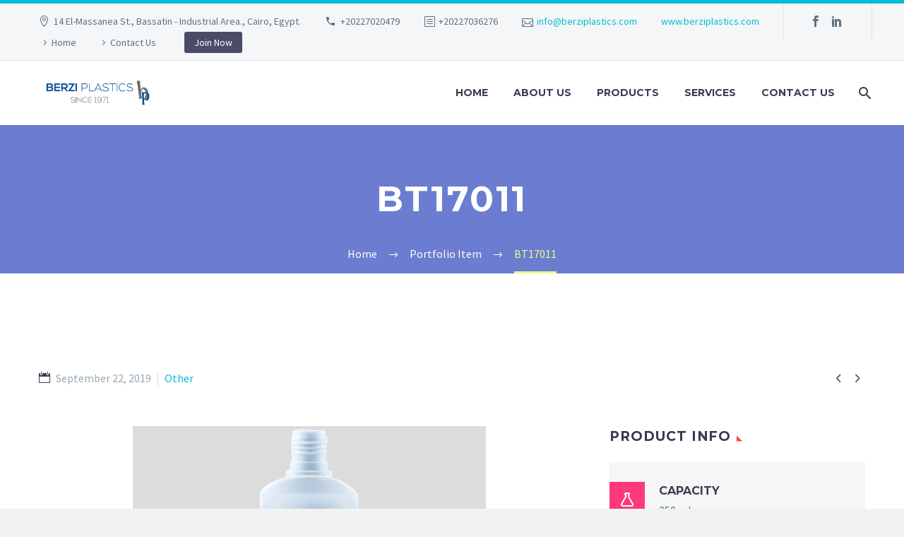

--- FILE ---
content_type: text/html; charset=UTF-8
request_url: http://berziplastics.com/pf/bt17011/
body_size: 31504
content:

<!DOCTYPE html>
<!--[if IE 7]>
<html class="ie ie7" lang="en-US" xmlns:og="http://ogp.me/ns#" xmlns:fb="http://ogp.me/ns/fb#">
<![endif]-->
<!--[if IE 8]>
<html class="ie ie8" lang="en-US" xmlns:og="http://ogp.me/ns#" xmlns:fb="http://ogp.me/ns/fb#">
<![endif]-->
<!--[if !(IE 7) | !(IE 8) ]><!-->
<html lang="en-US" xmlns:og="http://ogp.me/ns#" xmlns:fb="http://ogp.me/ns/fb#">
<!--<![endif]-->
<head>
	<meta charset="UTF-8">
	<meta name="viewport" content="width=device-width, initial-scale=1.0" />
	<link rel="profile" href="http://gmpg.org/xfn/11">
	<link rel="pingback" href="http://berziplastics.com/xmlrpc.php">
	<title>BT17011 &#8211; BERZI PLASTICS</title>
<link rel='dns-prefetch' href='//s0.wp.com' />
<link rel='dns-prefetch' href='//fonts.googleapis.com' />
<link rel='dns-prefetch' href='//s.w.org' />
<link rel="alternate" type="application/rss+xml" title="BERZI PLASTICS &raquo; Feed" href="http://berziplastics.com/feed/" />
<link rel="alternate" type="application/rss+xml" title="BERZI PLASTICS &raquo; Comments Feed" href="http://berziplastics.com/comments/feed/" />
		<script type="text/javascript">
			window._wpemojiSettings = {"baseUrl":"https:\/\/s.w.org\/images\/core\/emoji\/12.0.0-1\/72x72\/","ext":".png","svgUrl":"https:\/\/s.w.org\/images\/core\/emoji\/12.0.0-1\/svg\/","svgExt":".svg","source":{"concatemoji":"http:\/\/berziplastics.com\/wp-includes\/js\/wp-emoji-release.min.js?ver=5.2.21"}};
			!function(e,a,t){var n,r,o,i=a.createElement("canvas"),p=i.getContext&&i.getContext("2d");function s(e,t){var a=String.fromCharCode;p.clearRect(0,0,i.width,i.height),p.fillText(a.apply(this,e),0,0);e=i.toDataURL();return p.clearRect(0,0,i.width,i.height),p.fillText(a.apply(this,t),0,0),e===i.toDataURL()}function c(e){var t=a.createElement("script");t.src=e,t.defer=t.type="text/javascript",a.getElementsByTagName("head")[0].appendChild(t)}for(o=Array("flag","emoji"),t.supports={everything:!0,everythingExceptFlag:!0},r=0;r<o.length;r++)t.supports[o[r]]=function(e){if(!p||!p.fillText)return!1;switch(p.textBaseline="top",p.font="600 32px Arial",e){case"flag":return s([55356,56826,55356,56819],[55356,56826,8203,55356,56819])?!1:!s([55356,57332,56128,56423,56128,56418,56128,56421,56128,56430,56128,56423,56128,56447],[55356,57332,8203,56128,56423,8203,56128,56418,8203,56128,56421,8203,56128,56430,8203,56128,56423,8203,56128,56447]);case"emoji":return!s([55357,56424,55356,57342,8205,55358,56605,8205,55357,56424,55356,57340],[55357,56424,55356,57342,8203,55358,56605,8203,55357,56424,55356,57340])}return!1}(o[r]),t.supports.everything=t.supports.everything&&t.supports[o[r]],"flag"!==o[r]&&(t.supports.everythingExceptFlag=t.supports.everythingExceptFlag&&t.supports[o[r]]);t.supports.everythingExceptFlag=t.supports.everythingExceptFlag&&!t.supports.flag,t.DOMReady=!1,t.readyCallback=function(){t.DOMReady=!0},t.supports.everything||(n=function(){t.readyCallback()},a.addEventListener?(a.addEventListener("DOMContentLoaded",n,!1),e.addEventListener("load",n,!1)):(e.attachEvent("onload",n),a.attachEvent("onreadystatechange",function(){"complete"===a.readyState&&t.readyCallback()})),(n=t.source||{}).concatemoji?c(n.concatemoji):n.wpemoji&&n.twemoji&&(c(n.twemoji),c(n.wpemoji)))}(window,document,window._wpemojiSettings);
		</script>
		<style type="text/css">
img.wp-smiley,
img.emoji {
	display: inline !important;
	border: none !important;
	box-shadow: none !important;
	height: 1em !important;
	width: 1em !important;
	margin: 0 .07em !important;
	vertical-align: -0.1em !important;
	background: none !important;
	padding: 0 !important;
}
</style>
	<link rel='stylesheet' id='layerslider-css'  href='http://berziplastics.com/wp-content/plugins/LayerSlider/static/layerslider/css/layerslider.css?ver=6.7.6' type='text/css' media='all' />
<link rel='stylesheet' id='thegem-preloader-css'  href='http://berziplastics.com/wp-content/themes/thegem/css/thegem-preloader.css?ver=5.2.21' type='text/css' media='all' />
<style id='thegem-preloader-inline-css' type='text/css'>

		body:not(.compose-mode) .gem-icon .gem-icon-half-1,
		body:not(.compose-mode) .gem-icon .gem-icon-half-2 {
			opacity: 0 !important;
			}
</style>
<link rel='stylesheet' id='thegem-reset-css'  href='http://berziplastics.com/wp-content/themes/thegem/css/thegem-reset.css?ver=5.2.21' type='text/css' media='all' />
<link rel='stylesheet' id='thegem-grid-css'  href='http://berziplastics.com/wp-content/themes/thegem/css/thegem-grid.css?ver=5.2.21' type='text/css' media='all' />
<link rel='stylesheet' id='thegem-style-css'  href='http://berziplastics.com/wp-content/themes/thegem/style.css?ver=5.2.21' type='text/css' media='all' />
<link rel='stylesheet' id='thegem-header-css'  href='http://berziplastics.com/wp-content/themes/thegem/css/thegem-header.css?ver=5.2.21' type='text/css' media='all' />
<link rel='stylesheet' id='thegem-widgets-css'  href='http://berziplastics.com/wp-content/themes/thegem/css/thegem-widgets.css?ver=5.2.21' type='text/css' media='all' />
<link rel='stylesheet' id='thegem-new-css-css'  href='http://berziplastics.com/wp-content/themes/thegem/css/thegem-new-css.css?ver=5.2.21' type='text/css' media='all' />
<link rel='stylesheet' id='perevazka-css-css-css'  href='http://berziplastics.com/wp-content/themes/thegem/css/thegem-perevazka-css.css?ver=5.2.21' type='text/css' media='all' />
<link rel='stylesheet' id='thegem-google-fonts-css'  href='//fonts.googleapis.com/css?family=Montserrat%3A700%2Cregular%7CSource+Sans+Pro%3Aregular%2C300&#038;subset=latin-ext%2Ccyrillic-ext%2Clatin%2Cvietnamese%2Ccyrillic%2Cgreek-ext%2Cgreek&#038;ver=5.2.21' type='text/css' media='all' />
<link rel='stylesheet' id='thegem-custom-css'  href='http://berziplastics.com/wp-content/themes/thegem/css/custom-QWHs48uI.css?ver=5.2.21' type='text/css' media='all' />
<link rel='stylesheet' id='js_composer_front-css'  href='http://berziplastics.com/wp-content/plugins/js_composer/assets/css/js_composer.min.css?ver=5.7' type='text/css' media='all' />
<link rel='stylesheet' id='thegem-additional-blog-1-css'  href='http://berziplastics.com/wp-content/themes/thegem/css/thegem-additional-blog-1.css?ver=5.2.21' type='text/css' media='all' />
<link rel='stylesheet' id='jquery-fancybox-css'  href='http://berziplastics.com/wp-content/themes/thegem/js/fancyBox/jquery.fancybox.min.css?ver=5.2.21' type='text/css' media='all' />
<link rel='stylesheet' id='thegem-vc_elements-css'  href='http://berziplastics.com/wp-content/themes/thegem/css/thegem-vc_elements.css?ver=5.2.21' type='text/css' media='all' />
<link rel='stylesheet' id='wp-block-library-css'  href='http://berziplastics.com/wp-includes/css/dist/block-library/style.min.css?ver=5.2.21' type='text/css' media='all' />
<link rel='stylesheet' id='contact-form-7-css'  href='http://berziplastics.com/wp-content/plugins/contact-form-7/includes/css/styles.css?ver=5.1.1' type='text/css' media='all' />
<link rel='stylesheet' id='rs-plugin-settings-css'  href='http://berziplastics.com/wp-content/plugins/revslider/public/assets/css/settings.css?ver=5.4.8.3' type='text/css' media='all' />
<style id='rs-plugin-settings-inline-css' type='text/css'>
#rs-demo-id {}
</style>
<link rel='stylesheet' id='thegem_js_composer_front-css'  href='http://berziplastics.com/wp-content/themes/thegem/css/thegem-js_composer_columns.css?ver=5.2.21' type='text/css' media='all' />
<link rel='stylesheet' id='jetpack_css-css'  href='http://berziplastics.com/wp-content/plugins/jetpack/css/jetpack.css?ver=7.6.4' type='text/css' media='all' />
<script type='text/javascript'>
/* <![CDATA[ */
var gemSettings = {"isTouch":"","forcedLasyDisabled":"","tabletPortrait":"1","tabletLandscape":"","topAreaMobileDisable":"","parallaxDisabled":"","fillTopArea":"","themePath":"http:\/\/berziplastics.com\/wp-content\/themes\/thegem","rootUrl":"http:\/\/berziplastics.com","mobileEffectsEnabled":"","isRTL":""};
/* ]]> */
</script>
<script type='text/javascript' src='http://berziplastics.com/wp-content/themes/thegem/js/thegem-settings-init.js?ver=5.2.21'></script>
<script type='text/javascript'>
/* <![CDATA[ */
var LS_Meta = {"v":"6.7.6"};
/* ]]> */
</script>
<script type='text/javascript' src='http://berziplastics.com/wp-content/plugins/LayerSlider/static/layerslider/js/greensock.js?ver=1.19.0'></script>
<script type='text/javascript' src='http://berziplastics.com/wp-includes/js/jquery/jquery.js?ver=1.12.4-wp'></script>
<script type='text/javascript' src='http://berziplastics.com/wp-includes/js/jquery/jquery-migrate.min.js?ver=1.4.1'></script>
<script type='text/javascript' src='http://berziplastics.com/wp-content/plugins/LayerSlider/static/layerslider/js/layerslider.kreaturamedia.jquery.js?ver=6.7.6'></script>
<script type='text/javascript' src='http://berziplastics.com/wp-content/plugins/LayerSlider/static/layerslider/js/layerslider.transitions.js?ver=6.7.6'></script>
<script type='text/javascript' src='http://berziplastics.com/wp-content/themes/thegem/js/thegem-fullwidth-loader.js?ver=5.2.21'></script>
<!--[if lt IE 9]>
<script type='text/javascript' src='http://berziplastics.com/wp-content/themes/thegem/js/html5.js?ver=3.7.3'></script>
<![endif]-->
<script type='text/javascript' src='http://berziplastics.com/wp-content/plugins/revslider/public/assets/js/jquery.themepunch.tools.min.js?ver=5.4.8.3'></script>
<script type='text/javascript' src='http://berziplastics.com/wp-content/plugins/revslider/public/assets/js/jquery.themepunch.revolution.min.js?ver=5.4.8.3'></script>
<meta name="generator" content="Powered by LayerSlider 6.7.6 - Multi-Purpose, Responsive, Parallax, Mobile-Friendly Slider Plugin for WordPress." />
<!-- LayerSlider updates and docs at: https://layerslider.kreaturamedia.com -->
<link rel='https://api.w.org/' href='http://berziplastics.com/wp-json/' />
<link rel="EditURI" type="application/rsd+xml" title="RSD" href="http://berziplastics.com/xmlrpc.php?rsd" />
<link rel="wlwmanifest" type="application/wlwmanifest+xml" href="http://berziplastics.com/wp-includes/wlwmanifest.xml" /> 
<link rel='prev' title='BT17007' href='http://berziplastics.com/pf/bt17007/' />
<link rel='next' title='BT17016' href='http://berziplastics.com/pf/bt17016/' />
<meta name="generator" content="WordPress 5.2.21" />
<link rel="canonical" href="http://berziplastics.com/pf/bt17011/" />
<link rel='shortlink' href='http://berziplastics.com/?p=24788' />
<link rel="alternate" type="application/json+oembed" href="http://berziplastics.com/wp-json/oembed/1.0/embed?url=http%3A%2F%2Fberziplastics.com%2Fpf%2Fbt17011%2F" />
<link rel="alternate" type="text/xml+oembed" href="http://berziplastics.com/wp-json/oembed/1.0/embed?url=http%3A%2F%2Fberziplastics.com%2Fpf%2Fbt17011%2F&#038;format=xml" />
<style type='text/css'>img#wpstats{display:none}</style>		<style type="text/css">.recentcomments a{display:inline !important;padding:0 !important;margin:0 !important;}</style>
		<meta name="generator" content="Powered by WPBakery Page Builder - drag and drop page builder for WordPress."/>
<!--[if lte IE 9]><link rel="stylesheet" type="text/css" href="http://berziplastics.com/wp-content/plugins/js_composer/assets/css/vc_lte_ie9.min.css" media="screen"><![endif]--><meta name="generator" content="Powered by Slider Revolution 5.4.8.3 - responsive, Mobile-Friendly Slider Plugin for WordPress with comfortable drag and drop interface." />
<link rel="icon" href="http://berziplastics.com/wp-content/uploads/2019/06/4.png" sizes="32x32" />
<link rel="icon" href="http://berziplastics.com/wp-content/uploads/2019/06/4.png" sizes="192x192" />
<link rel="apple-touch-icon-precomposed" href="http://berziplastics.com/wp-content/uploads/2019/06/4.png" />
<meta name="msapplication-TileImage" content="http://berziplastics.com/wp-content/uploads/2019/06/4.png" />
<script type="text/javascript">function setREVStartSize(e){									
						try{ e.c=jQuery(e.c);var i=jQuery(window).width(),t=9999,r=0,n=0,l=0,f=0,s=0,h=0;
							if(e.responsiveLevels&&(jQuery.each(e.responsiveLevels,function(e,f){f>i&&(t=r=f,l=e),i>f&&f>r&&(r=f,n=e)}),t>r&&(l=n)),f=e.gridheight[l]||e.gridheight[0]||e.gridheight,s=e.gridwidth[l]||e.gridwidth[0]||e.gridwidth,h=i/s,h=h>1?1:h,f=Math.round(h*f),"fullscreen"==e.sliderLayout){var u=(e.c.width(),jQuery(window).height());if(void 0!=e.fullScreenOffsetContainer){var c=e.fullScreenOffsetContainer.split(",");if (c) jQuery.each(c,function(e,i){u=jQuery(i).length>0?u-jQuery(i).outerHeight(!0):u}),e.fullScreenOffset.split("%").length>1&&void 0!=e.fullScreenOffset&&e.fullScreenOffset.length>0?u-=jQuery(window).height()*parseInt(e.fullScreenOffset,0)/100:void 0!=e.fullScreenOffset&&e.fullScreenOffset.length>0&&(u-=parseInt(e.fullScreenOffset,0))}f=u}else void 0!=e.minHeight&&f<e.minHeight&&(f=e.minHeight);e.c.closest(".rev_slider_wrapper").css({height:f})					
						}catch(d){console.log("Failure at Presize of Slider:"+d)}						
					};</script>
<noscript><style type="text/css"> .wpb_animate_when_almost_visible { opacity: 1; }</style></noscript>
<meta property="og:title" content="BT17011"/>
<meta property="og:description" content="BT17011"/>
<meta property="og:site_name" content="BERZI PLASTICS"/>
<meta property="og:type" content="article"/>
<meta property="og:url" content="http://berziplastics.com/pf/bt17011/"/>

<meta itemprop="name" content="BT17011"/>
<meta itemprop="description" content="BT17011"/>
</head>


<body class="thegem_pf_item-template-default single single-thegem_pf_item postid-24788 wpb-js-composer js-comp-ver-5.7 vc_responsive">




<div id="page" class="layout-fullwidth header-style-3">

			<a href="#page" class="scroll-top-button"></a>
	
	
					<div id="top-area" class="top-area top-area-style-default top-area-alignment-left">
	<div class="container">
		<div class="top-area-items inline-inside">
							<div class="top-area-block top-area-contacts"><div class="gem-contacts inline-inside"><div class="gem-contacts-item gem-contacts-address">14 El-Massanea St., Bassatin - Industrial Area., Cairo, Egypt.</div><div class="gem-contacts-item gem-contacts-phone"><a href="tel:+20227020479">+20227020479</a></div><div class="gem-contacts-item gem-contacts-fax">+20227036276</div><div class="gem-contacts-item gem-contacts-email"><a href="mailto:info@berziplastics.com">info@berziplastics.com</a></div><div class="gem-contacts-item gem-contacts-website"><a href="http://www.berziplastics.com">www.berziplastics.com</a></div></div></div>
										<div class="top-area-block top-area-socials socials-colored-hover">	<div class="socials inline-inside">
									<a class="socials-item" href="https://www.facebook.com/pg/BERZI-Plastics-188756225352894/about/?ref=page_internal%20" target="_blank" title="Facebook"><i class="socials-item-icon facebook "></i></a>
												<a class="socials-item" href="https://www.linkedin.com/company/berzi-plastics/?viewAsMember=true%20" target="_blank" title="LinkedIn"><i class="socials-item-icon linkedin "></i></a>
																																																																																																																																																																							
	</div>
</div>
										<div class="top-area-block top-area-menu">
											<nav id="top-area-menu">
							<ul id="top-area-navigation" class="nav-menu styled inline-inside"><li id="menu-item-24309" class="menu-item menu-item-type-custom menu-item-object-custom menu-item-24309"><a href="#113622">Home</a></li>
<li id="menu-item-24310" class="menu-item menu-item-type-custom menu-item-object-custom menu-item-24310"><a href="#">Contact Us</a></li>
</ul>						</nav>
																<div class="top-area-button"><div class="gem-button-container gem-button-position-inline"><a class="gem-button gem-button-size-tiny gem-button-style-flat gem-button-text-weight-normal gem-button-no-uppercase" style="border-radius: 3px;" onmouseleave="" onmouseenter="" href="#" target="_self">Join Now</a></div> </div>
									</div>
					</div>
	</div>
</div>		
		<div id="site-header-wrapper"  class=" " >

			
			
			<header id="site-header" class="site-header animated-header mobile-menu-layout-default" role="banner">
								
								<div class="container">
					<div class="header-main logo-position-left header-layout-default header-style-3">
													<div class="site-title">
								<div class="site-logo"  style="width:164px;">
	<a href="http://berziplastics.com/" rel="home">
					<span class="logo"><img src="http://berziplastics.com/wp-content/uploads/2019/06/2.png" srcset="http://berziplastics.com/wp-content/uploads/2019/06/2.png 1x,http://berziplastics.com/wp-content/uploads/2019/06/2.png 2x,http://berziplastics.com/wp-content/uploads/2019/06/2.png 3x" alt="BERZI PLASTICS" style="width:164px;" class="default"/><img src="http://berziplastics.com/wp-content/uploads/2019/06/1.png" srcset="http://berziplastics.com/wp-content/uploads/2019/06/1.png 1x,http://berziplastics.com/wp-content/uploads/2019/06/1.png 2x,http://berziplastics.com/wp-content/uploads/2019/06/1.png 3x" alt="BERZI PLASTICS" style="width:132px;" class="small"/></span>
			</a>
</div>
							</div>
																								<nav id="primary-navigation" class="site-navigation primary-navigation" role="navigation">
										<button class="menu-toggle dl-trigger">Primary Menu<span class="menu-line-1"></span><span class="menu-line-2"></span><span class="menu-line-3"></span></button>										<ul id="primary-menu" class="nav-menu styled no-responsive dl-menu"><li id="menu-item-24510" class="menu-item menu-item-type-custom menu-item-object-custom menu-item-home menu-item-24510 megamenu-first-element mobile-clickable"><a href="http://berziplastics.com">Home</a></li>
<li id="menu-item-24338" class="menu-item menu-item-type-post_type menu-item-object-page menu-item-24338 megamenu-first-element"><a href="http://berziplastics.com/pages/about-us/about-us-2/">About Us</a></li>
<li id="menu-item-24834" class="menu-item menu-item-type-custom menu-item-object-custom menu-item-home menu-item-24834 megamenu-first-element"><a href="http://berziplastics.com#113622">Products</a></li>
<li id="menu-item-24339" class="menu-item menu-item-type-post_type menu-item-object-page menu-item-24339 megamenu-first-element"><a href="http://berziplastics.com/services/">Services</a></li>
<li id="menu-item-24368" class="menu-item menu-item-type-post_type menu-item-object-page menu-item-24368 megamenu-first-element"><a href="http://berziplastics.com/pages/contact-us/contact-us-01/">Contact Us</a></li>
<li class="menu-item menu-item-search"><a href="#"></a><div class="minisearch"><form role="search" id="searchform" class="sf" action="http://berziplastics.com/" method="GET"><input id="searchform-input" class="sf-input" type="text" placeholder="Search..." name="s"><span class="sf-submit-icon"></span><input id="searchform-submit" class="sf-submit" type="submit" value=""></form></div></li></ul>																			</nav>
																										</div>
				</div>
							</header><!-- #site-header -->
					</div><!-- #site-header-wrapper -->

	
	<div id="main" class="site-main">

<div id="main-content" class="main-content">

<div id="page-title" class="page-title-block page-title-alignment-center page-title-style-1 " style="padding-top: 80px;padding-bottom: 80px;"><div class="container"><div class="page-title-title" style=""><h1 style="">  BT17011</h1></div></div><div class="breadcrumbs-container"><div class="container"><div class="breadcrumbs"><span><a href="http://berziplastics.com/" itemprop="url"><span itemprop="title">Home</span></a></span> <span class="divider"><span class="bc-devider"></span></span> <span><span itemprop="title">Portfolio Item</span></span> <span class="divider"><span class="bc-devider"></span></span> <span class="current">BT17011</span></div><!-- .breadcrumbs --></div></div></div>
<div class="block-content">
	<div class="container">
		<div class="panel row">

			<div class="panel-center col-xs-12">
				<article id="post-24788" class="post-24788 thegem_pf_item type-thegem_pf_item status-publish has-post-thumbnail">

					<div class="entry-content post-content">
						
						
						
							<div class="post-meta date-color">
								<div class="entry-meta single-post-meta clearfix gem-post-date">
									<div class="post-meta-right">
																					<span class="post-meta-navigation">
												<span class="post-meta-navigation-prev" title="Previous post"><a href="http://berziplastics.com/pf/bt17007/" rel="prev">&#xe603;</a></span>																								<span class="post-meta-navigation-next" title="Next post"><a href="http://berziplastics.com/pf/bt17016/" rel="next">&#xe601;</a></span>											</span>
																			</div>
									<div class="post-meta-left">
																					<span class="post-meta-date">September 22, 2019</span>
																															<span
													class="sep"></span> <span
													class="post-meta-categories"><span class="gem-date-color">Other</span></span>
																													</div>
								</div><!-- .entry-meta -->
							</div>
						
						<div id="vc_row-6966e6074ded6" class="vc_row wpb_row vc_row-fluid"><div class="wpb_column vc_column_container vc_col-sm-8"><div class="vc_column-inner "><div class="wpb_wrapper">
	<div  class="wpb_single_image wpb_content_element vc_align_center">
		
		<figure class="wpb_wrapper vc_figure">
			<div class="vc_single_image-wrapper   vc_box_border_grey"><img width="500" height="367" src="http://berziplastics.com/wp-content/uploads/2019/09/BT17011-250ml.png" class="vc_single_image-img attachment-full" alt="" srcset="http://berziplastics.com/wp-content/uploads/2019/09/BT17011-250ml.png 500w, http://berziplastics.com/wp-content/uploads/2019/09/BT17011-250ml-300x220.png 300w" sizes="(max-width: 500px) 100vw, 500px" /></div>
		</figure>
	</div>
</div></div></div><div class="wpb_column vc_column_container vc_col-sm-4"><div class="vc_column-inner "><div class="wpb_wrapper">
	<div class="wpb_text_column wpb_content_element " >
		<div class="wpb_wrapper">
			<div class="widget-title title-h5">PrODUCT info</div>

		</div>
	</div>
<div class='project-info-shortcode project-info-shortcode-style-2'><div class="project-info-shortcode-item"><div style="background-color:#ff387b; color:#ff387b;" class="icon material">&#xf17c</div><div class="title">Capacity</div><div class="decription">250 ml</div></div><div class="project-info-shortcode-item"><div style="background-color:#32c0c2; color:#32c0c2;" class="icon material">&#xf13f</div><div class="title">Size</div><div class="decription">83.5 x 83.5 x 80 mm</div></div><div class="project-info-shortcode-item"><div style="background-color:#ffd000; color:#ffd000;" class="icon material">&#xf2a5</div><div class="title">Weight</div><div class="decription">24 gm</div></div><div class="project-info-shortcode-item"><div style="background-color:#00aeef; color:#00aeef;" class="icon material">&#xf1a5</div><div class="title">Material</div><div class="decription">HDPE Blow</div></div></div></div></div></div></div>
					</div><!-- .entry-content -->

					
					
					
											<div class="portfolio-item-page-bottom clearfix">
															<div class="socials-colored socials-rounded">
									
<div class="socials-sharing socials socials-colored-hover ">
	<a class="socials-item" target="_blank" href="https://www.facebook.com/sharer/sharer.php?u=http%3A%2F%2Fberziplastics.com%2Fpf%2Fbt17011%2F" title="Facebook"><i class="socials-item-icon facebook"></i></a>
	<a class="socials-item" target="_blank" href="https://twitter.com/intent/tweet?text=BT17011&#038;url=http%3A%2F%2Fberziplastics.com%2Fpf%2Fbt17011%2F" title="Twitter"><i class="socials-item-icon twitter"></i></a>
	<a class="socials-item" target="_blank" href="https://plus.google.com/share?url=http%3A%2F%2Fberziplastics.com%2Fpf%2Fbt17011%2F" title="Google Plus"><i class="socials-item-icon google-plus"></i></a>
	<a class="socials-item" target="_blank" href="https://pinterest.com/pin/create/button/?url=http%3A%2F%2Fberziplastics.com%2Fpf%2Fbt17011%2F&#038;description=BT17011" title="Pinterest"><i class="socials-item-icon pinterest"></i></a>
	<a class="socials-item" target="_blank" href="http://tumblr.com/widgets/share/tool?canonicalUrl=http%3A%2F%2Fberziplastics.com%2Fpf%2Fbt17011%2F" title="Tumblr"><i class="socials-item-icon tumblr"></i></a>
	<a class="socials-item" target="_blank" href="https://www.linkedin.com/shareArticle?mini=true&#038;url=http%3A%2F%2Fberziplastics.com%2Fpf%2Fbt17011%2F&#038;title=BT17011&amp;summary=" title="LinkedIn"><i class="socials-item-icon linkedin"></i></a>
	<a class="socials-item" target="_blank" href="https://www.reddit.com/submit?url=http%3A%2F%2Fberziplastics.com%2Fpf%2Fbt17011%2F&#038;title=BT17011" title="Reddit"><i class="socials-item-icon reddit"></i></a>
</div>
								</div>
																				</div>
													<div class="block-divider gem-default-divider"></div>
							<div class="block-navigation">
																	<div class="gem-button-container gem-button-position-left block-portfolio-navigation-prev"><a class="gem-button gem-button-size-tiny gem-button-style-outline gem-button-text-weight-normal gem-button-border-2 gem-button-icon-position-left" style="border-radius: 3px;border-color: #3c3950;color: #3c3950;" onmouseleave="this.style.borderColor='#3c3950';this.style.backgroundColor='transparent';this.style.color='#3c3950';" onmouseenter="this.style.backgroundColor='#3c3950';this.style.color='#ffffff';" href="http://berziplastics.com/pf/bt17007/" target="_self"><i class="gem-print-icon gem-icon-pack-thegem-icons gem-icon-prev"></i>Prev</a></div> 																									<div class="gem-button-container gem-button-position-right block-portfolio-navigation-next"><a class="gem-button gem-button-size-tiny gem-button-style-outline gem-button-text-weight-normal gem-button-border-2 gem-button-icon-position-right" style="border-radius: 3px;border-color: #3c3950;color: #3c3950;" onmouseleave="this.style.borderColor='#3c3950';this.style.backgroundColor='transparent';this.style.color='#3c3950';" onmouseenter="this.style.backgroundColor='#3c3950';this.style.color='#ffffff';" href="http://berziplastics.com/pf/bt17016/" target="_self">Next<i class="gem-print-icon gem-icon-pack-thegem-icons gem-icon-next"></i></a></div> 															</div>
											
					
				</article><!-- #post-## -->

			</div>

			
		</div>

	</div>
</div><!-- .block-content -->

</div><!-- #main-content -->


		</div><!-- #main -->
		<div id="lazy-loading-point"></div>

											
			
			<footer id="footer-nav" class="site-footer">
				<div class="container"><div class="row">

					<div class="col-md-3 col-md-push-9">
													<div id="footer-socials"><div class="socials inline-inside socials-colored">
																														<a href="https://www.facebook.com/pg/BERZI-Plastics-188756225352894/about/?ref=page_internal%20" target="_blank" title="Facebook" class="socials-item"><i class="socials-item-icon facebook"></i></a>
																																								<a href="https://www.linkedin.com/company/berzi-plastics/?viewAsMember=true%20" target="_blank" title="LinkedIn" class="socials-item"><i class="socials-item-icon linkedin"></i></a>
																																																																																																																																																																																																																																																																																																																																																																																																																																																																																																																																																																																																																																																																			</div></div><!-- #footer-socials -->
											</div>

					<div class="col-md-6">
												<nav id="footer-navigation" class="site-navigation footer-navigation centered-box" role="navigation">
							<ul id="footer-menu" class="nav-menu styled clearfix inline-inside"><li id="menu-item-24306" class="menu-item menu-item-type-custom menu-item-object-custom menu-item-24306"><a href="http://berziplastics.com/pages/contact-us/contact-us-01/">Contact Us</a></li>
</ul>						</nav>
											</div>

					<div class="col-md-3 col-md-pull-9"><div class="footer-site-info">2019 &copy; Copyrights <a href="http://www.artbox-studios.com/br%20/" target="_self">Artbox Studios</a></div></div>

				</div></div>
			</footer><!-- #footer-nav -->
						
			</div><!-- #page -->

	
	<link rel='stylesheet' id='icons-elegant-css'  href='http://berziplastics.com/wp-content/themes/thegem/css/icons-elegant.css?ver=5.2.21' type='text/css' media='all' />
<link rel='stylesheet' id='icons-material-css'  href='http://berziplastics.com/wp-content/themes/thegem/css/icons-material.css?ver=5.2.21' type='text/css' media='all' />
<script type='text/javascript' src='http://berziplastics.com/wp-content/themes/thegem/js/jquery.dlmenu.js?ver=5.2.21'></script>
<script type='text/javascript'>
/* <![CDATA[ */
var thegem_dlmenu_settings = {"backLabel":"Back","showCurrentLabel":"Show this page"};
/* ]]> */
</script>
<script type='text/javascript' src='http://berziplastics.com/wp-content/themes/thegem/js/thegem-menu_init.js?ver=5.2.21'></script>
<script type='text/javascript' src='http://berziplastics.com/wp-content/themes/thegem/js/svg4everybody.js?ver=5.2.21'></script>
<script type='text/javascript' src='http://berziplastics.com/wp-content/themes/thegem/js/thegem-form-elements.js?ver=5.2.21'></script>
<script type='text/javascript' src='http://berziplastics.com/wp-content/themes/thegem/js/jquery.easing.js?ver=5.2.21'></script>
<script type='text/javascript' src='http://berziplastics.com/wp-content/themes/thegem/js/thegem-header.js?ver=5.2.21'></script>
<script type='text/javascript' src='http://berziplastics.com/wp-content/themes/thegem/js/functions.js?ver=5.2.21'></script>
<script type='text/javascript' src='http://berziplastics.com/wp-content/themes/thegem/js/fancyBox/jquery.mousewheel.pack.js?ver=5.2.21'></script>
<script type='text/javascript' src='http://berziplastics.com/wp-content/themes/thegem/js/fancyBox/jquery.fancybox.min.js?ver=5.2.21'></script>
<script type='text/javascript' src='http://berziplastics.com/wp-content/themes/thegem/js/fancyBox/jquery.fancybox-init.js?ver=5.2.21'></script>
<script type='text/javascript'>
/* <![CDATA[ */
var wpcf7 = {"apiSettings":{"root":"http:\/\/berziplastics.com\/wp-json\/contact-form-7\/v1","namespace":"contact-form-7\/v1"}};
/* ]]> */
</script>
<script type='text/javascript' src='http://berziplastics.com/wp-content/plugins/contact-form-7/includes/js/scripts.js?ver=5.1.1'></script>
<script type='text/javascript' src='https://s0.wp.com/wp-content/js/devicepx-jetpack.js?ver=202603'></script>
<script type='text/javascript' src='http://berziplastics.com/wp-includes/js/wp-embed.min.js?ver=5.2.21'></script>
<script type='text/javascript' src='http://berziplastics.com/wp-content/plugins/js_composer/assets/js/dist/js_composer_front.min.js?ver=5.7'></script>
<script type='text/javascript' src='https://stats.wp.com/e-202603.js' async='async' defer='defer'></script>
<script type='text/javascript'>
	_stq = window._stq || [];
	_stq.push([ 'view', {v:'ext',j:'1:7.6.4',blog:'166033860',post:'24788',tz:'0',srv:'berziplastics.com'} ]);
	_stq.push([ 'clickTrackerInit', '166033860', '24788' ]);
</script>
</body>
</html>
